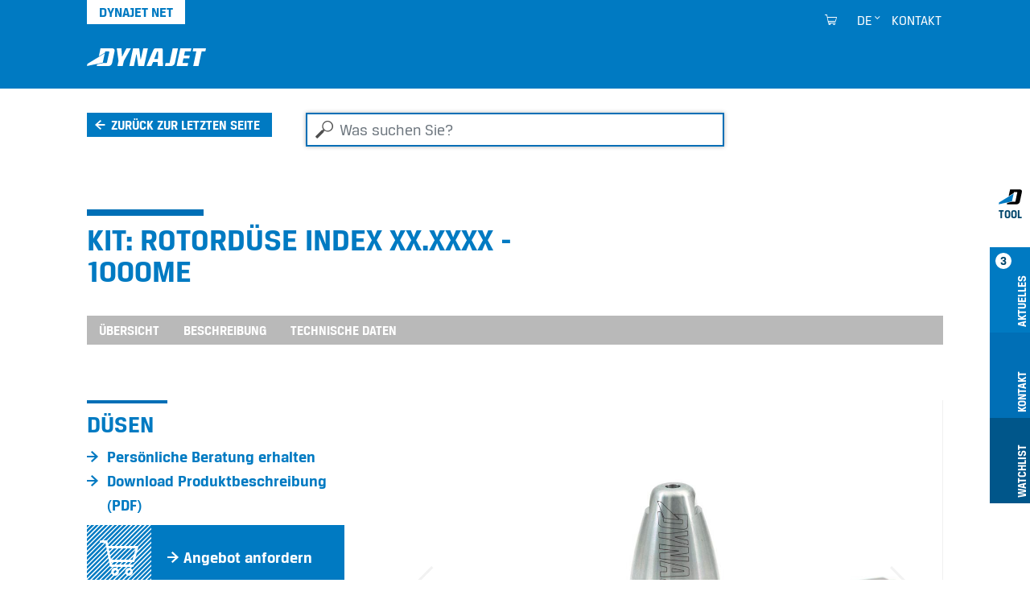

--- FILE ---
content_type: text/html;charset=utf-8
request_url: https://www.dynajet.de/extranet/zubehoer/546724
body_size: 8231
content:
<!DOCTYPE html>
<html xmlns="http://www.w3.org/1999/xhtml" lang="de" xml:lang="de">
<head><meta http-equiv="Content-Type" content="text/html; charset=UTF-8" />
  <meta charset="UTF-8" />
  <meta name="viewport" content="width=device-width, initial-scale=1.0" />

  <title>Kit: Rotordüse Index xx.xxxx - 1000me</title>

  <link rel="shortcut icon" type="image/x-icon" href="/++plone++dynajet.site/favicon.ico" />
  <link rel="apple-touch-icon" sizes="57x57" href="/++plone++dynajet.site/apple-icon-57x57.png" />
  <link rel="apple-touch-icon" sizes="60x60" href="/++plone++dynajet.site/apple-icon-60x60.png" />
  <link rel="apple-touch-icon" sizes="72x72" href="/++plone++dynajet.site/apple-icon-72x72.png" />
  <link rel="apple-touch-icon" sizes="76x76" href="/++plone++dynajet.site/apple-icon-76x76.png" />
  <link rel="apple-touch-icon" sizes="114x114" href="/++plone++dynajet.site/apple-icon-114x114.png" />
  <link rel="apple-touch-icon" sizes="120x120" href="/++plone++dynajet.site/apple-icon-120x120.png" />
  <link rel="apple-touch-icon" sizes="144x144" href="/++plone++dynajet.site/apple-icon-144x144.png" />
  <link rel="apple-touch-icon" sizes="152x152" href="/++plone++dynajet.site/apple-icon-152x152.png" />
  <link rel="apple-touch-icon" sizes="180x180" href="/++plone++dynajet.site/apple-icon-180x180.png" />
  <link rel="icon" type="image/png" sizes="192x192" href="/++plone++dynajet.site/android-icon-192x192.png" />
  <link rel="icon" type="image/png" sizes="32x32" href="/++plone++dynajet.site/favicon-32x32.png" />
  <link rel="icon" type="image/png" sizes="96x96" href="/++plone++dynajet.site/favicon-96x96.png" />
  <link rel="icon" type="image/png" sizes="16x16" href="/++plone++dynajet.site/favicon-16x16.png" />
  <link rel="manifest" href="/++plone++dynajet.site/manifest.json" />
  <meta http-equiv="X-UA-Compatible" content="IE=EDGE" />
  <meta name="msapplication-config" content="/++plone++dynajet.site/browserconfig.xml" />
  <meta name="msapplication-TileColor" content="#ffffff" />
  <meta name="msapplication-TileImage" content="/ms-icon-144x144.png" />
  <meta name="theme-color" content="#ffffff" />
  
  
  <link rel="stylesheet" data-name="bundle-default" href="/Plone/++theme++dynajettheme/default.389b389.css" />
  
<meta name="twitter:card" content="summary" /><meta property="og:site_name" content="Dynajet" /><meta property="og:title" content="Kit: Rotordüse Index xx.xxxx - 1000me" /><meta property="og:type" content="website" /><meta property="og:description" content="" /><meta property="og:url" content="https://www.dynajet.de/extranet/zubehoer/546724" /><meta property="og:image" content="https://www.dynajet.de/@@site-logo/logo.svg" /><meta property="og:image:type" content="image/png" /><meta name="DC.date.created" content="2021-03-03T16:14:56+01:00" /><meta name="DC.date.modified" content="2025-02-01T02:31:09+01:00" /><meta name="DC.type" content="Zubehör/Ersatzteil" /><meta name="DC.format" content="text/plain" /><meta name="DC.date.valid_range" content="2012/11/27 - " /><meta name="viewport" content="width=device-width, initial-scale=1.0" /><meta name="generator" content="Plone - http://plone.com" /><link rel="alternate" hreflang="de" href="https://www.dynajet.de/extranet/zubehoer/546724" /><link rel="alternate" hreflang="en" href="https://www.dyna-jet.com/extranet/accessories/546724" /><link rel="alternate" hreflang="fr" href="https://www.dynajet-france.fr/extranet/accessoires/546724" /><link rel="canonical" href="https://www.dynajet.de/extranet/zubehoer/546724" /><link rel="search" href="https://www.dynajet.de/@@search" title="Website durchsuchen" /></head>
<body id="visual-portal-wrapper" class="col-content frontend icons-off pat-markspeciallinks portaltype-accessory section-zubehoer site-extranet subsection-546724 template-view thumbs-on userrole-anonymous viewpermission-view" dir="ltr" data-base-url="https://www.dynajet.de/extranet/zubehoer/546724" data-view-url="https://www.dynajet.de/extranet/zubehoer/546724" data-portal-url="https://www.dynajet.de" data-i18ncatalogurl="https://www.dynajet.de/plonejsi18n" data-pat-markspeciallinks="{&quot;external_links_open_new_window&quot;: true, &quot;mark_special_links&quot;: false}" data-pat-pickadate="{&quot;date&quot;: {&quot;selectYears&quot;: 200}, &quot;time&quot;: {&quot;interval&quot;: 5 } }" data-pat-plone-modal="{&quot;actionOptions&quot;: {&quot;displayInModal&quot;: false}}"><div class="outer-wrapper">
    <div id="mainnavigation-wrapper" class="fixed-top">
      <div class="container">
        <nav id="portal-globalnav-wrapper" class="navbar navbar-light navbar-expand-lg">
          <div class="navbar-header">
              <a id="portal-logo" title="Extranet" href="https://www.dynajet.de/extranet">
        <span class="logo"></span>
    </a>
              <a class="search-link" href="https://www.dynajet.de/@@search" id="search-link" title="Dynajet Search"><span class="icon-dynajet-search"></span></a>
              <button class="navbar-toggler" type="button" data-bs-toggle="collapse" data-bs-target="#navbarNav" aria-controls="navbarNav" aria-expanded="false" aria-label="Toggle navigation">
                <span class="navbar-toggler-icon"></span>
              </button>
          </div>
          <div class="collapse navbar-collapse" id="navbarNav">
              <ul class="navbar-nav pat-navigationmarker me-auto" id="portal-globalnav"></ul>
              <ul class="navbar-nav" id="mobile-tools">
                <li class="nav-item">
                    <a id="portal-favorites-url" class="nav-link" style="display:none" href="https://www.dynajet.de/extranet/favorites">Merkliste</a>
                </li>
                <li class="nav-item">
                  <a class="nav-link" id="mobile-dyna-contact" href="/@@multilingual-universal-link/28c757da581341d4957c4739402cbeea">Kontakt</a>
                </li>
                <li class="nav-item">
                    <a class="nav-link icon-dynajet-cart" id="mobile-cart" href="https://www.dynajet.de/extranet/cart">Cart
                      <span class="badge" id="lblCartCount"></span>
                    </a>
                </li>
              </ul>
              <ul class="navbar-nav" id="mobile-lang">
                <li class="nav-item">
                    <a class="nav-link" href="#" id="selectLanguage">Select language</a>
                </li>
                <li class="nav-item" id="logIn"><a title="Log-in" href="https://www.dynajet.de/extranet/login" id="personaltools-login" icon="plone-login" class="pat-plone-modal" data-pat-plone-modal="{&quot;width&quot;: &quot;320px&quot;, &quot;buttons&quot;: &quot;&quot;, &quot;actionOptions&quot;: {&quot;redirectOnResponse&quot;: true}, &quot;templateOptions&quot;: {&quot;className&quot;: &quot;plone-modal modal-login fade&quot;}}">Log-in</a></li>
              </ul>
              <ul class="navbar-nav" id="mobile-languages-wrapper">
                <li class="nav-item">
                  <ul class="navbar-nav" id="mobile-languages-list">
        <li class="language first"><span class="language-pages">Sprache wählen</span></li>
        
        <li class="language-de language currentLanguage">
            <a href="https://www.dynajet.de/@@multilingual-selector/9260d3ffc5b5440195026a5803071c7c@80c2f7d9e39e498db9ed7c56ff5fd3c6/de?set_language=de" title="Deutsch">Deutsch</a>
        </li>
        
        <li class="language-en language">
            <a href="https://www.dynajet.de/@@multilingual-selector/9260d3ffc5b5440195026a5803071c7c@80c2f7d9e39e498db9ed7c56ff5fd3c6/en?set_language=en" title="English">English</a>
        </li>
        
        <li class="language-fr language last">
            <a href="https://www.dynajet.de/@@multilingual-selector/9260d3ffc5b5440195026a5803071c7c@80c2f7d9e39e498db9ed7c56ff5fd3c6/fr?set_language=fr" title="Français">Français</a>
        </li>
        
        
        
        
        
        
        
        
    </ul>
                </li>
              </ul>
              <ul class="navbar-nav ms-auto" id="navbar-tools">
                <li class="nav-item">
                    <a class="nav-link icon-dynajet-cart" id="cart" href="https://www.dynajet.de/extranet/cart">
                      <span class="badge" id="lblCartCount"></span>
                    </a>
                </li>
                <li class="nav-item dropdown" id="languageSelector">
    
     <a id="portal-cart-url" style="display:none" href="https://www.dynajet.de/extranet/cart">Cart URL</a>
     <a id="portal-favorites-url" class="nav-link" style="display:none" href="https://www.dynajet.de/extranet/favorites">Merkliste</a>
    
    
        <a id="languageDropdown" class="nav-link dropdown-toggle" href="javascript:" title="Deutsch" title:="Deutsch">de</a>
    
        
    
        
    
    <ul id="languagesList">
        <li class="language first"><span class="language-pages">Sprache wählen</span></li>
        
        <li class="language-de language currentLanguage">
            <a href="https://www.dynajet.de/@@multilingual-selector/9260d3ffc5b5440195026a5803071c7c@80c2f7d9e39e498db9ed7c56ff5fd3c6/de?set_language=de" title="Deutsch">Deutsch</a>
        </li>
        
        <li class="language-en language">
            <a href="https://www.dynajet.de/@@multilingual-selector/9260d3ffc5b5440195026a5803071c7c@80c2f7d9e39e498db9ed7c56ff5fd3c6/en?set_language=en" title="English">English</a>
        </li>
        
        <li class="language-fr language last">
            <a href="https://www.dynajet.de/@@multilingual-selector/9260d3ffc5b5440195026a5803071c7c@80c2f7d9e39e498db9ed7c56ff5fd3c6/fr?set_language=fr" title="Français">Français</a>
        </li>
        
        
        
        
        
        
        
        
    </ul>
</li>
                <li class="nav-item" id="logInDesktop"><a title="Log-in" href="https://www.dynajet.de/extranet/login" id="personaltools-login-desktop" icon="plone-login" class="pat-plone-modal" data-pat-plone-modal="{&quot;width&quot;: &quot;100%&quot;, &quot;buttons&quot;: &quot;&quot;, &quot;position&quot;: &quot;center top&quot;, &quot;backdropOptions&quot;: {&quot;opacity&quot;: 0.01}, &quot;actionOptions&quot;: {&quot;redirectOnResponse&quot;: true}, &quot;templateOptions&quot;: {&quot;className&quot;: &quot;plone-modal modal-login-desktop fade&quot;, &quot;template&quot;: &quot;&lt;div class='&lt;%= options.className %&gt;'&gt;&lt;div class='&lt;%= options.classDialog %&gt;'&gt;&lt;div class='container'&gt;&lt;div class='&lt;%= options.classModal %&gt;'&gt;&lt;div class='&lt;%= options.classHeaderName %&gt;'&gt;&lt;a class='plone-modal-close'&gt;&amp;times;&lt;/a&gt;&lt;/div&gt;&lt;div class='&lt;%= options.classBodyName %&gt;'&gt;&lt;div class='&lt;%= options.classPrependName %&gt;'&gt;&lt;%= prepend %&gt;&lt;/div&gt;&lt;div class='&lt;%= options.classContentName %&gt;'&gt;&lt;%= content %&gt;&lt;/div&gt;&lt;/div&gt;&lt;/div&gt;&lt;/div&gt;&lt;/div&gt;&lt;/div&gt;&quot;}}">Log-in</a></li>
                <li class="nav-item" id="quickaccess">
    <a href="https://www.dynajet.de/extranet/quickaccess/@@quickaccess" class="nav-link pat-plone-modal" data-pat-plone-modal="{&quot;width&quot;: &quot;100%&quot;, &quot;height&quot;: &quot;100%&quot;, &quot;content&quot;: &quot;#dynajet-quickstart&quot;, &quot;templateOptions&quot;: {&quot;className&quot;: &quot;plone-modal modal-quickstart fade&quot;}}" title="Schnelleinstieg">
    </a>
</li>
                <li class="nav-item" id="contact">
                <a href="https://www.dynajet.de/extranet/contact-info" class="btn icon-dynajet-arrow" title="Kontakt">Kontakt</a>
            </li>
              </ul>
          </div>
          <div id="dynajetNet" class="dynajet-net">DYNAJET Net</div>
        </nav>
      </div>
    </div>
    <header id="content-header">
      <div class="container">
        
      

    
        
      </div>
    </header>
    
    <div id="above-content-wrapper">
      <div id="portal-searchbox" class="mr-auto ml-auto">

    <form id="searchGadget_form" action="https://www.dynajet.de/extranet/@@search" role="search" data-pat-livesearch="ajaxUrl:https://www.dynajet.de/extranet/@@ajax-search" class="pat-livesearch">

        <div class="LSBox">
        <label class="hiddenStructure" for="searchGadget">Was suchen Sie?</label>

        <input name="SearchableText" type="text" size="18" id="searchGadget" title="Was suchen Sie?" placeholder="Was suchen Sie?" class="searchField form-control mr-auto ml-auto" />

         </div>
    </form>

</div><div id="viewlet-above-content">


<div class="dynajet-pageback-wrapper">
    <div id="dynajet-pageback">
        <div class="container">
            <a href="" class="btn icon-dynajet-history">Zurück zur letzten Seite</a>
        </div>
    </div>
</div>


</div>
    </div>
    <div class="container">
      <div class="row">
        <aside id="global_statusmessage" class="col-12">
      

      <div>
      </div>
    </aside>
      </div>
      <main id="main-container" class="row row-offcanvas row-offcanvas-right">
        
        <section id="portal-column-content" class="sidebar-offcanvas">

      

      

        

          <article id="content">

            

              <header>

                <div id="viewlet-above-content-title"><span id="social-tags-body" style="display: none" itemscope="" itemtype="http://schema.org/WebPage">
  <span itemprop="name">Kit: Rotordüse Index xx.xxxx - 1000me</span>
  <span itemprop="description"></span>
  <span itemprop="url">https://www.dynajet.de/extranet/zubehoer/546724</span>
  <span itemprop="image">https://www.dynajet.de/@@site-logo/logo.svg</span>
</span>
</div>

                <div>
  <h1 class="documentFirstHeading">Kit: Rotordüse Index xx.xxxx - 1000me</h1>
</div>

                <div id="viewlet-below-content-title">
</div>

                <div>
</div>

                <div id="viewlet-below-content-description"></div>

              </header>

              <div id="viewlet-above-content-body"></div>

              <div id="content-core">
                

    

        <div class="dynajet-anchor-wrapper d-none d-lg-block">
            <div class="dynajet-anchor" id="dynajet-anchor">
                <div class="container">
                    <ul class="nav nav-pills scroll-to" id="dynajet-navbar">
                        
                            <li class="nav-item">
                                <a class="nav-link" href="#Overview">Übersicht</a>
                            </li>
                        
                            <li class="nav-item">
                                <a class="nav-link" href="#Description">Beschreibung</a>
                            </li>
                        
                            <li class="nav-item">
                                <a class="nav-link" href="#Technical">Technische Daten</a>
                            </li>
                        
                    </ul>
                </div>
            </div>
        </div>

        <div class="dynajet-wrapper module" id="Overview">
            <div class="row">
                <div class="col-xs-12 col-md-6 col-lg-4 mb-5 product-info-container">

                    
                        <h2>
                            Düsen
                        </h2>
                    

                    

                    <div id="product-links">
                        <ul class="dynajet-icon-list">
                            <li>
                                <a href="https://www.dynajet.de/kontakt/persoenliche-beratung-erhalten?product_uuid=bf0dabc4210c4d8690534735eec92276@8e3fe98cd5974d77a6892ce9b7843b5c&amp;product_code=546724" class="request_demo_form btn icon-dynajet-arrow"><span>Persönliche Beratung erhalten</span></a>
                                
                            </li>
                            <li>
                                <a href="https://www.dynajet.de/extranet/zubehoer/546724/@@pdfview" target="_blank" class="btn icon-dynajet-arrow">Download Produktbeschreibung (PDF)</a>
                            </li>
                            <li>
                                <a class="btn pat-plone-modal dynajet-add-to-cart" id="add_to_cart" data-pat-plone-modal="{&quot;width&quot;: &quot;320px&quot;, &quot;backdropOptions&quot;: {&quot;opacity&quot;: 0.01, &quot;closeOnEsc&quot;: true, &quot;closeOnClick&quot;: true}, &quot;templateOptions&quot;: {&quot;className&quot;: &quot;plone-modal modal-added-cart fade&quot;}}" href="#dynajet-add-to-cart" data-buyable_item_code="546724" data-buyable_item_details="{&quot;large_product_image&quot;: &quot;https://www.dynajet.de/produkt_images/459344_rds500me-30_500th_2.jpg/@@images/image/large&quot;, &quot;item_price_shown&quot;: &quot;null&quot;, &quot;item_price&quot;: &quot;null&quot;, &quot;item_sum&quot;: &quot;null&quot;, &quot;currency&quot;: &quot;EUR&quot;, &quot;title&quot;: &quot;Kit: Rotord\u00fcse Index xx.xxxx - 1000me&quot;, &quot;description&quot;: &quot;&quot;, &quot;items_count&quot;: 1, &quot;link&quot;: &quot;https://www.dynajet.de/extranet/zubehoer/546724&quot;}">
                                    <span class="diagonal icon-dynajet-cart"></span>
                                    
                                    <span class="icon-dynajet-arrow">Angebot anfordern</span>
                                </a>
                            </li>
                        </ul>
                    </div>

                    <div id="dynajet-add-to-cart" class="hide">
                        
                        <div class="message-added-cart">
                            <span class="icon-dynajet-cart"></span>
                            <p>Ihr Artikel wurde in den Warenkorb gelegt. Im Warenkorb können Sie auch die Bestellmenge anpassen.</p>
                            <button onclick="closeModal(event)" class="btn close modal-close" type="button">OK</button>
                        </div>
                    </div>

                    

                </div>

                <div class="col-xs-12 col-md-12 col-lg-8 mb-5 slider-container">
                    <div id="carousel_546724" class="carousel carousel-gallery slide" data-bs-ride="carousel">

                        <div class="carousel-inner">
                            <div class="carousel-item active">
                                <div class="carousel-image">
                                    <img class="d-block wh-100" src="https://www.dynajet.de/produkt_images/459344_rds500me-30_500th_2.jpg/@@images/c0451009-c747-44da-a9dc-57b750d793a1.jpeg" loading="lazy" alt="Kit: Rotordüse Index xx.xxxx - 1000me" title="Kit: Rotordüse Index xx.xxxx - 1000me" />
                                </div>
                            </div>
                        </div>

                        <a class="carousel-control-prev" role="button" data-bs-slide="prev" href="#carousel_546724">
                            <span class="icon-dynajet-prev icon-large"></span>
                            <span class="sr-only">Previous</span>
                        </a>
                        <a class="carousel-control-next" role="button" data-bs-slide="next" href="#carousel_546724">
                            <span class="icon-dynajet-next icon-large" aria-hidden="true"></span>
                            <span class="sr-only">Next</span>
                        </a>

                    </div>
                </div>
            </div>

            

            <div class="row">
                <div class="col-12">
                    <ul class="dynajet-icon-list inline">
                        <li><a class="btn icon-dynajet-arrow" id="add_to_favorites" href="#" data-buyable_item_code="546724" data-buyable_item_details="{&quot;large_product_image&quot;: &quot;https://www.dynajet.de/produkt_images/459344_rds500me-30_500th_2.jpg/@@images/image/large&quot;, &quot;item_price_shown&quot;: &quot;null&quot;, &quot;item_price&quot;: &quot;null&quot;, &quot;item_sum&quot;: &quot;null&quot;, &quot;currency&quot;: &quot;EUR&quot;, &quot;title&quot;: &quot;Kit: Rotord\u00fcse Index xx.xxxx - 1000me&quot;, &quot;description&quot;: &quot;&quot;, &quot;items_count&quot;: 1, &quot;link&quot;: &quot;https://www.dynajet.de/extranet/zubehoer/546724&quot;}">Auf meine Merkliste</a></li>
                    </ul>
                </div>
            </div>
        </div>

        <div class="dynajet-wrapper module" id="Description">
            <div class="row">
                <div class="col-9 mb-3">
                    <h2 class="module__title">Beschreibung</h2>
                </div>
            </div>
            <div class="row">
                <div class="col-lg-9 col-md-12 text-container">
                    <p>Rotierende Düsen Form F, Typ Turbo bis 800 bar<br />Ohne Bremse mit hoher Drehzahl für schnellen Oberflächenabtrag. Anschluss 9/16“-18 UNF-LH IG, max. 80 °C.</p>
<p>Set aus Strahlrohr, Kupplung und rotierender Düse für DYNAJET Hochdruckreiniger 1000me.</p>
                    
                    
                </div>
            </div>
        </div>

        <div class="dynajet-wrapper module" id="Technical">
            <div class="row">
                <div class="col-12 mb-3">
                    <h2 class="module__title">Technische Daten</h2>
                </div>
            </div>
            <div class="row">
                <div class="col-12">
                    <p class="btn dynajet-table-label">Kit: Rotordüse Index xx.xxxx - 1000me</p>
                </div>
            </div>
            <div class="row">
                <div class="col-12" id="technical_data_full">
                    <div class="dynajet-full dynajet bg-gray pb-50">
                        <div class="dynajet-table-wrap">
                            <table class="table dynajet-table">
                                <tbody>
                                    <!-- technical_data -->
                                    
                                        <tr class="header-row">
                                            <th colspan="2">Allgemeine technische Daten</th>
                                        </tr>
                                        <tr>
                                            <th class="col-6">Maximaler Druck</th>
                                            <td class="col-6">
<span id="form-widgets-IAccessory-druck_maximal" class="select-widget choice-field"><span class="selected-option">1.000 bar</span></span>

</td>
                                        </tr>
                                        <tr>
                                            <th class="col-6">Verbindungstyp (Eingang)</th>
                                            <td class="col-6">
<span id="form-widgets-IAccessory-verbindungstyp_eingang" class="select-widget choice-field"><span class="selected-option">M26x1,5 AG</span></span>

</td>
                                        </tr>
                                        <tr>
                                            <th class="col-6">Eignung für Heißwassersysteme</th>
                                            <td class="col-6">
<span id="form-widgets-IAccessory-compatible_with_hot_water_systems" class="select-widget choice-field"><span class="selected-option">Ja</span></span>

</td>
                                        </tr>
                                        <tr>
                                            <th class="col-6">Maximale Temperatur</th>
                                            <td class="col-6">
<span id="form-widgets-IAccessory-maximale_temperatur" class="select-widget choice-field"><span class="selected-option">Max. 80 °C</span></span>

</td>
                                        </tr>
                                        <tr>
                                            <th class="col-6">Antriebsart</th>
                                            <td class="col-6">
<span id="form-widgets-IAccessory-antriebsart" class="select-widget choice-field"><span class="selected-option">Selbstantrieb</span></span>

</td>
                                        </tr>
                                        <tr>
                                            <th class="col-6">Gewicht (ohne Kraftstoff und Wasser) in KG</th>
                                            <td class="col-6">
    <span id="form-widgets-IAccessory-weight" class="text-widget float-field">1,44</span>

</td>
                                        </tr>
                                        <tr>
                                            <th class="col-6">Kompatibel zu Hersteller</th>
                                            <td class="col-6">
<span id="form-widgets-IAccessory-herstellerkompatibilitaet" class="checkbox-widget list-field"><span class="selected-option">Aquila</span>, <span class="selected-option">DYNAJET</span>, <span class="selected-option">Oertzen</span>, <span class="selected-option">Woma</span></span>

</td>
                                        </tr>
                                    
                                        <tr class="header-row">
                                            <th colspan="2">Düsen</th>
                                        </tr>
                                        <tr>
                                            <th class="col-6">Form</th>
                                            <td class="col-6">
<span id="form-widgets-IAccessory-duesenform" class="select-widget choice-field"><span class="selected-option">F</span></span>

</td>
                                        </tr>
                                    
                                    <!-- Artikelnummer -->
                                    <tr>
                                        <th>
                                            Artikelnummer
                                        </th>
                                        <td>
                                            
    <span id="form-widgets-IBuyable-product_code" class="text-widget textline-field">546724</span>


                                        </td>
                                    </tr>
                                </tbody>
                            </table>
                        </div>
                    </div>
                </div>
            </div>
        </div>

        
        <h3>Zubehörteile im Set</h3>
        <div class="field">
            <a href="https://www.dynajet.de/zubehoer/482515" title="">Lanzenrohr 1600 bar 800 mm 9/16 UNF LH</a>
            
        </div>
        <div class="field">
            <a href="https://www.dynajet.de/zubehoer/474635" title="">Druckschraube f.HP-Verschrau.9/16Z-18UNF M26x1,5</a>
            
        </div>
        <div class="field">
            <a href="https://www.dynajet.de/zubehoer/474636" title="">Druckring für HP-Verschraub.9/16Z-18UNF</a>
            
        </div>
        <div class="field">
            <a href="https://www.dynajet.de/zubehoer/505919" title="">ANTI-SEIZE Montagepaste weiß 30g</a>
            
        </div>
        <div class="field">
            <a href="https://www.dynajet.de/zubehoer/546732" title="">Rotordüse Form F 0,95 Index xx.xxxx - xx° - d=0,95mm - PN1000</a>
            
        </div>
        <div class="field">
            <a href="https://www.dynajet.de/zubehoer/546833" title="">Handgriff für HD-Pistole ohne Befestigungsbuchse D=13,8 mm</a>
            
        </div>
        <div class="field">
            <a href="https://www.dynajet.de/zubehoer/547526" title="">Halter Handgriff 25x14,5x28 - M10x1</a>
            
        </div>
        <div class="field">
            <a href="https://www.dynajet.de/zubehoer/548801" title="">Verschlusskappe M26x1,5 IG</a>
            
        </div>
        

        

    

              </div>

              <div id="viewlet-below-content-body">







</div>

            
            <footer>
              <div id="viewlet-below-content">




    
        
    
        
    
        
    


<div class="row">
    <div class="col">
        <ul id="dynajet-siteactions" class="dynajet-icon-list inline">
            
            <li id="siteaction-website">
                <a href="https://www.dynajet.de" class="btn icon-dynajet-arrow" title="Zur DYNAJET Website wechseln">Zur DYNAJET Website wechseln</a>
            </li>
        </ul>
    </div>
</div>

<div class="dyna-tool d-none d-lg-block" id="drawer">
    <ul class="list-group" id="dyna-tool-nav">
        <li class="dyna-tab bg-white" id="tab_dyna_tool">
            <a href="#" title="Dynajet Tool">
                <img src="/++plone++dynajet.site/dynajet_tool.svg" loading="lazy" alt="Dynajet Tool" />
                <strong>Tool</strong>
            </a>
        </li>
        <li class="dyna-tab bg-blue" id="tab_update">
            <a href="#drawer_update" title="Aktuelles">
                <strong>3</strong>
                <span>Aktuelles</span>
            </a>
        </li>
        <li class="dyna-tab bg-blue-dark" id="tab_contact">
            <a href="#drawer_contact" title="Kontakt">
                <span>Kontakt</span>
            </a>
        </li>
        <li class="dyna-tab bg-blue-darker" id="tab_favorites">
            <a href="#drawer_favorites" title="Favorites">
                <span>Watchlist</span>
            </a>
        </li>
        
    </ul>

    <div class="tool" id="drawer_update">
        <div class="tool__content">
            <div class="row">
                <div class="col-12 tool__content__title">
                    <h4>Aktuelles</h4>
                    
                    
                    <a href="#" class="close-drawer icon-dynajet-close"></a>
                </div>
            </div>
            <div class="row">
                <div class="col-4">
                    <div class="tool__content__news">
                        <h5 class="tool__content__news__title">Neue Anwendungen</h5>
                        <a href="https://www.dynajet.de/news/weihnachtsferien-2025">
                            <p class="tool__content__news__date">10.11.2025</p>
                            <p class="tool__content__news__intro">
                                <strong>Weihnachtsferien 2025</strong>
                            </p>
                            <img class="w-100" loading="lazy" src="https://www.dynajet.de/news/weihnachtsferien-2025/@@images/image/preview" />
                        </a>
                    </div>
                </div>
                <div class="col-4">
                    <div class="tool__content__news">
                        <h5 class="tool__content__news__title">Neue Hochdruckreiniger &amp; Zubehör</h5>
                        <a href="https://www.dynajet.de/hochdruckreiniger/1487005">
                            <p class="tool__content__news__date">24.04.2023</p>
                            <p class="tool__content__news__intro">
                                <strong>DYNAJET 350mg</strong>
                            </p>
                            <img class="w-100" loading="lazy" src="https://www.dynajet.de/produkt_images/dynajet_350mg_2023_schraegansicht_1_web.jpg/@@images/image/preview" />
                        </a>
                    </div>
                </div>
                <div class="col-4">
                    <div class="tool__content__news">
                        <h5 class="tool__content__news__title">DYNAJET News</h5>
                        <a href="https://www.dynajet.de/news/dynajet-starke-nachfrage-neuer-schwung">
                            <p class="tool__content__news__date">29.09.2025</p>
                            <p class="tool__content__news__intro">
                                <strong>Ein neues Kapitel – gleiche Qualität, neue Ambitionen</strong>
                            </p>
                            <img class="w-100" loading="lazy" src="https://www.dynajet.de/news/dynajet-starke-nachfrage-neuer-schwung/@@images/image/preview" />
                        </a>
                    </div>
                </div>
            </div>
        </div>
    </div>

    <div class="tool" id="drawer_contact">
        <div class="tool__content">
            <div class="row">
                <div class="col-12 tool__content__title">
                    <h4>Kontakt</h4>
                    <a href="#" class="close-drawer icon-dynajet-close"></a>
                </div>
            </div>
            <div class="row">
                <div class="col-4 phone-number">
                    <div class="icon-dynajet-contact">
                    </div>
                    <div class="tool__content__contact">
                        <ul class="dynajet-icon-list">
                            <li><a class="btn icon-dynajet-arrow" href="https://www.dynajet.de/@@multilingual-universal-link/28c757da581341d4957c4739402cbeea/de">E-Mail</a></li>
                            <li> </li>
                            <li>
                                <ul class="dynajet-icon-list">
                                    <li><a class="btn icon-dynajet-arrow" href="tel:++4531110102">DYNAJET Hotline</a></li>
                                    <li class="phone-number"><a href="tel:+4531110102">+45 3111 0102</a></li>
                                </ul>
                            </li>
                        </ul>
                    </div>
                    </div>
                <div class="col-4 address">
                    <div class="icon-dynajet-address">
                    </div>
                    <div class="tool__content__contact">
                        <ul class="dynajet-icon-list">
                        <a href="https://www.google.com/maps/dir//%C3%98stre+Industrivej+4,+6731+Tj%C3%A6reborg/@55.4609562,8.5115561,12z/data=!4m8!4m7!1m0!1m5!1m1!1s0x464b23f205c01235:0xc9fd0d03f6d8f75a!2m2!1d8.5939561!2d55.4609839?entry=ttu&amp;g_ep=EgoyMDI1MTAwNy4wIKXMDSoASAFQAw%3D%3D" class="btn icon-dynajet-arrow">

                        <address>
                        DYNAJET A/S<br />
                        Östre Industrivej 4 C<br />
                        6731 Tjaereborg<br />
                        <span>Dänemark</span><br />
                        </address>

                       </a>
                        </ul>
                    </div>
                </div>
                <div class="col-4">
                    <div class="icon-dynajet-links">
                    </div>
                    <ul class="dynajet-icon-list">
                        <li><a class="btn icon-dynajet-arrow" href="https://www.dynajet.de/@@multilingual-universal-link/fd964d32ad564bfb89d2db69ce18f8be/de">Angebot</a></li>
                        <li>
                        </li><li><a class="btn icon-dynajet-arrow" href="https://www.dynajet.de/@@multilingual-universal-link/80325066f3fb42c2868588ddc3e55cf0/de">Händler</a></li>
                        <li><a class="btn icon-dynajet-arrow" href="https://www.dynajet.de/@@multilingual-universal-link/231690fa619642f4b45e8e4beb8efde7/de">Service</a></li>
                        <li>
                            <a class="btn icon-dynajet-arrow" href="https://www.dynajet.de/@@multilingual-universal-link/30318dc94a6749f2858b87808d2f9925/de">Mieten</a></li>
                        <li>
                            <a class="btn icon-dynajet-arrow" href="https://www.dynajet.de/@@multilingual-universal-link/612e6bcb27af4cb5b09d35d16d52bf02/de">Vorführung</a>
                        </li>
                    </ul>

                </div>
            </div>
        </div>
    </div>

    <div id="favorites-root"></div>

    
</div>


</div>
            </footer>
          </article>
        
      

      
    </section>
        
      </main><!--/row-->
    </div><!--/container-->
  <div style="position: relative">
    <a class="page-top icon-dynajet-arrow" href="#top"></a>
    </div></div><!--/outer-wrapper --><footer id="portal-footer-wrapper">
    <div class="container" id="portal-footer">
      <div class="doormat row"></div>
      <div class="copyright row"><div class="col-12"></div></div>
      <div class="colophon row"><div class="col-12"></div></div>
      <div class="site-actions row"><div class="col-12"></div></div>
    <div id="dynajet-footer">
    <div class="row">
<div class="col-sm-6 col-lg-3">
<div class="box"></div>
<div class="box"></div>
</div>
<div class="col-sm-6 col-lg-3">
<div class="box">
<h3>Hochdruckreiniger</h3>
<ul>
<li><a href="https://www.dynajet.de/extranet/hochdruckreiniger">Hochdruckreiniger finden</a></li>
<li><a href="https://www.dynajet.de/extranet/dateien/dynajet-katalog-de.pdf">Katalog</a></li>
<li>Gebrauchte Hochdruckreiniger</li>
</ul>
<h3>Zubehör &amp; Ersatzteile</h3>
<ul>
<li><a href="https://www.dynajet.de/extranet/zubehoer">Zubehör finden</a></li>
<li><a href="https://www.dynajet.de/extranet/dateien/dynajet-katalog-de.pdf">Katalog</a></li>
</ul>
</div>
</div>
<div class="col-sm-6 col-lg-3">
<div class="box">
<h3>Service Center</h3>
<ul>
<li><a href="https://www.dynajet.de/extranet/service-center/partner-support">Partner Support</a></li>
<li><a href="https://www.dynajet.de/extranet/service-center/trainings-center">Trainings-Center</a></li>
<li><a href="https://www.dynajet.de/extranet/service-center/duesentabelle">Beratung zu Düsenformen</a></li>
<li><a href="https://www.dynajet.de/extranet/service-center/sicherheit-know-how">Sicherheit &amp; Know-how</a></li>
<li><a href="https://www.dynajet.de/extranet/service-center/gewaehrleistung">Gewährleistungs-Prozess</a></li>
</ul>
</div>
<div class="box">
<h3>Sales &amp; Marketing</h3>
<ul>
<li><a href="https://www.dynajet.de/extranet/sales/sales-update">Sales Update</a></li>
<li><a href="https://www.dynajet.de/extranet/sales/filme-anwendungen">Filme, Anwendungen &amp; Know-how</a></li>
<li><a href="https://www.dynajet.de/extranet/sales/logo-bilder">Logo &amp; Bilder</a></li>
<li><a href="https://www.dynajet.de/extranet/sales/partner-newsletter">Partner Newsletter</a></li>
</ul>
</div>
</div>
<div class="col-sm-6 col-lg-3">
<div class="box">
<h3>Kontakt &amp; Social Media</h3>
<ul>
<li><a href="https://www.dynajet.de/extranet/kontakt/persoenliche-beratung-erhalten">Kontakt</a></li>
<li><a href="https://www.linkedin.com/company/12687140" rel="noopener" title="LinkedIn">LinkedIn</a></li>
<li><a href="https://www.youtube.com/user/DYNAJETgmbh" rel="noopener" title="YouTube">YouTube</a></li>
<li><a href="https://www.facebook.com/pages/Dynajet-GmbH/207440125973475" rel="noopener" title="Facebook">Facebook</a></li>
</ul>
<ul class="list-inline social-links mt-2">
<li class="list-inline-item"><a class="icon-dynajet-linkedin" href="https://www.linkedin.com" rel="noopener" target="_blank" title="LinkedIn"></a></li>
<li class="list-inline-item"><a class="icon-dynajet-youtube" href="https://www.youtube.com" rel="noopener" target="_blank" title="YouTube"></a></li>
<li class="list-inline-item"><a class="icon-dynajet-facebook" href="https://www.facebook.com" rel="noopener" target="_blank" title="Facebook"></a></li>
</ul>
</div>
<div class="box"><a class="dynajet-footer" href="https://www.dynajet.de/" title="Dynajet"></a>
<ul class="copy">
<li><a href="https://www.dynajet.de/front_page">© DYNAJET 2021</a></li>
<li class="spacer"></li>
<li><a href="https://www.dynajet.de/kontakt/impressum">Impressum &amp; rechtlicher Hinweis</a></li>
<li><a href="https://www.dynajet.de/kontakt/datenschutzerklaerung">Datenschutzerklärung</a></li>
<li><a href="https://www.dynajet.de/kontakt/allgemeine-geschaeftsbedingungen">Allgemeine Geschäftsbedingungen</a></li>
<li><a href="https://www.dynajet.de/kontakt/ruecknahme-von-verpackungen">Rücknahme von Verpackungen</a></li>
</ul>
</div>
</div>
</div>
</div></div>
  </footer><script data-name="bundle-promise" src="/Plone/++theme++dynajettheme/polyfills/es6-promise.auto.min.js"></script><script data-name="bundle-default" src="/Plone/++theme++dynajettheme/default.389b389.js"></script><script>PORTAL_URL = 'https://www.dynajet.de';</script><script type="text/javascript">
        jQuery(function($){
            if (typeof($.datepicker) != "undefined"){
              $.datepicker.setDefaults(
                jQuery.extend($.datepicker.regional['de'],
                {dateFormat: 'dd.mm.yy'}));
            }
        });
        </script><script>
                            var closeModal = function(event) {
                                event.stopPropagation();
                                event.preventDefault();
                                $(event.target).trigger("destroy.plone-modal.patterns");
                            }
                        </script><script type="text/javascript" src="https://www.dynajet.de/++resource++redturtle.chefcookie/chefcookie/chefcookie.min.js?v=2.1.1.dev0"></script><script type="text/javascript" src="++plone++dynajet.site/dynajet_redturtle_chefcookie.js?v=2.1.1.dev0"></script><script type="text/javascript" src="https://www.dynajet.de/dynajet_cookie_config.js?v=2.1.1.dev0_cc_"></script></body>
</html>